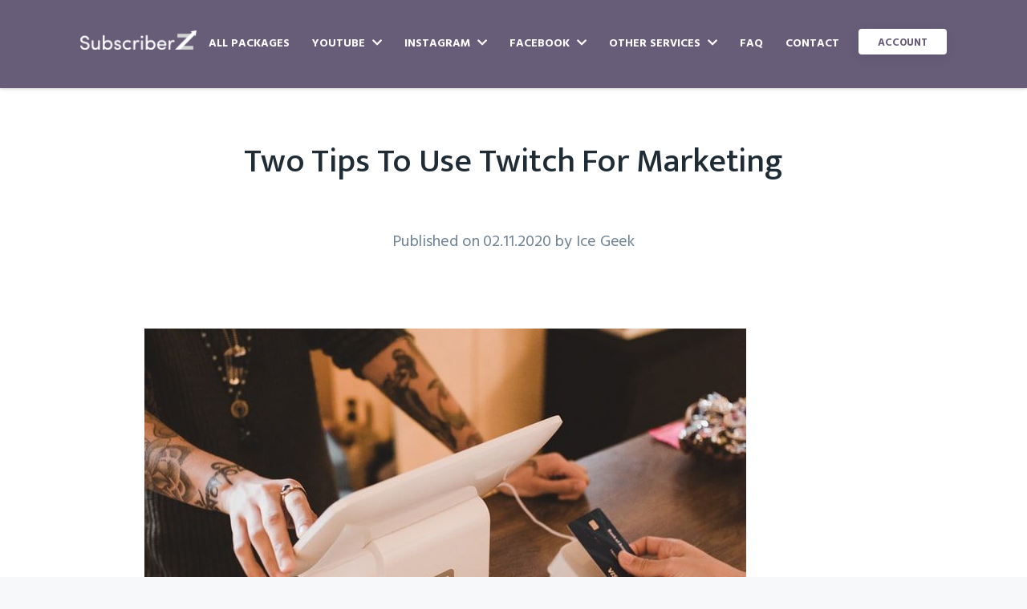

--- FILE ---
content_type: text/html; charset=UTF-8
request_url: https://www.subscriberz.com/two-tips-to-use-twitch-for-marketing
body_size: 4162
content:
<!DOCTYPE html><html lang="en"><head><title>Two Tips To Use Twitch For Marketing</title><script async src="https://www.googletagmanager.com/gtag/js?id=UA-74604446-10" type="2dcbda77966a3df7eb165cde-text/javascript"></script><script type="2dcbda77966a3df7eb165cde-text/javascript"> window.dataLayer = window.dataLayer || []; function gtag(){dataLayer.push(arguments);} gtag('js', new Date()); gtag('config', 'UA-74604446-10');</script><meta charset="utf-8"><meta http-equiv="X-UA-Compatible" content="IE=edge"><meta name="viewport" content="width=device-width,initial-scale=1.0"><meta name="description" content="Twitch is a gaming platform that is being used for marketing purposes, but to market your product, you need followers."><meta name="image" content="https://www.subscriberz.com/assets/img/favicon/favicon-96x96.png"><meta name="robots" content="index, follow"><link rel="apple-touch-icon" sizes="57x57" href="https://www.subscriberz.com/assets/img/favicon/apple-icon-57x57.png"><link rel="apple-touch-icon" sizes="60x60" href="https://www.subscriberz.com/assets/img/favicon/apple-icon-60x60.png"><link rel="apple-touch-icon" sizes="72x72" href="https://www.subscriberz.com/assets/img/favicon/apple-icon-72x72.png"><link rel="apple-touch-icon" sizes="76x76" href="https://www.subscriberz.com/assets/img/favicon/apple-icon-76x76.png"><link rel="apple-touch-icon" sizes="114x114" href="https://www.subscriberz.com/assets/img/favicon/apple-icon-114x114.png"><link rel="apple-touch-icon" sizes="120x120" href="https://www.subscriberz.com/assets/img/favicon/apple-icon-120x120.png"><link rel="apple-touch-icon" sizes="144x144" href="https://www.subscriberz.com/assets/img/favicon/apple-icon-144x144.png"><link rel="apple-touch-icon" sizes="152x152" href="https://www.subscriberz.com/assets/img/favicon/apple-icon-152x152.png"><link rel="apple-touch-icon" sizes="180x180" href="https://www.subscriberz.com/assets/img/favicon/apple-icon-180x180.png"><link rel="icon" type="image/png" sizes="192x192" href="https://www.subscriberz.com/assets/img/favicon/android-icon-192x192.png"><link rel="icon" type="image/png" sizes="32x32" href="https://www.subscriberz.com/assets/img/favicon/favicon-32x32.png"><link rel="icon" type="image/png" sizes="96x96" href="https://www.subscriberz.com/assets/img/favicon/favicon-96x96.png"><link rel="icon" type="image/png" sizes="16x16" href="https://www.subscriberz.com/assets/img/favicon/favicon-16x16.png"><link rel="manifest" href="https://www.subscriberz.com/assets/img/favicon/manifest.json"><meta name="msapplication-TileColor" content="#ffffff"><meta name="msapplication-TileImage" content="https://www.subscriberz.com/assets/img/favicon/ms-icon-144x144.png"><meta name="theme-color" content="#ffffff"><link rel="canonical" href="https://www.subscriberz.com/two-tips-to-use-twitch-for-marketing" /><link rel="preconnect" href="https://fonts.gstatic.com"><link href="https://fonts.googleapis.com/css2?family=Hind+Vadodara:wght@400;600;700&family=Mukta:wght@500&display=swap" rel="stylesheet"><link rel="preload" href="https://www.subscriberz.com/assets/fonts/icons/icons.woff2" as="font" type="font/woff2" crossorigin="anonymous"><style>[data-hipay-id='hipay-help-cvc'] { background-color: #57606f;}.payment-form .discount { background-color: #57606f;}</style><link rel="stylesheet" href="https://www.subscriberz.com/assets/css/style.min.css"><script type="application/ld+json">{ "@context":"https://schema.org", "@graph":[ { "@type":"Organization","@id":"https://www.subscriberz.com/#organization","name":"SubscriberZ","url":"https://www.subscriberz.com","sameAs":[],"logo":{ "@type":"ImageObject", "@id":"https://www.subscriberz.com/#logo", "url":"https://www.subscriberz.com/assets/img/favicon/favicon-96x96.png", "width":96, "height":96, "caption":"SubscriberZ"},"image":{ "@id":"https://www.subscriberz.com/#logo"} }, { "@type":"WebSite","@id":"https://www.subscriberz.com/#website","url":"https://www.subscriberz.com","name":"SubscriberZ","publisher":{ "@id":"https://www.subscriberz.com/#organization"},"potentialAction":{ "@type":"SearchAction", "target":"https://www.subscriberz.com/search/{search_term_string}", "query-input":"required name=search_term_string"} }, { "@type":"WebPage", "@id":"https://www.subscriberz.com/#webpage", "url":"https://www.subscriberz.com/two-tips-to-use-twitch-for-marketing", "inLanguage":"en-US", "name":"Two Tips To Use Twitch For Marketing - SubscriberZ", "isPartOf":{ "@id":"https://www.subscriberz.com/#website" }, "datePublished":"2020-11-02T13:22:25+00:00", "dateModified":"2024-10-29T13:15:40+00:00" }, { "@type":"Article", "@id":"https://www.subscriberz.com/two-tips-to-use-twitch-for-marketing/#article", "url":"https://www.subscriberz.com/two-tips-to-use-twitch-for-marketing", "author":{ "@type": "Person", "name":"Ice Geek", "url":"https://www.subscriberz.com/author/ice-geek" }, "headline":"Two Tips To Use Twitch For Marketing", "image": "https://www.subscriberz.com/assets/img/uploads/291024/wtorlr6hwbc.jpeg", "datePublished":"2020-11-02T13:22:25+00:00", "dateModified":"2024-10-29T13:15:40+00:00", "articleSection":"Blog" } ]}</script>                                                                                                                                                                                                                                                         </head><body class="is-boxed"><div class="body-wrap boxed-container"><header class=" no-full-header "><div class="container"><div class="site-header-inner"><a href="https://www.subscriberz.com"><span class="logo-main"></span></a><div></div><ul class="header-links list-reset m-0 unselectable"><li><a href="https://www.subscriberz.com/services">All Packages</a></li><li><a id="dropdown" href="https://www.subscriberz.com/youtube">YouTube <span id="menu-icon" class="icon-down"></span></a><ul id="firstLevel"><li><a href="https://www.subscriberz.com/buy-youtube-subscribers">Buy YouTube Subscribers</a></li><li><a href="https://www.subscriberz.com/buy-youtube-views">Buy YouTube Views</a></li><li><a href="https://www.subscriberz.com/buy-youtube-likes">Buy YouTube Likes</a></li></ul></li><li><a id="dropdown" href="https://www.subscriberz.com/instagram">Instagram <span id="menu-icon" class="icon-down"></span></a><ul id="firstLevel"><li><a href="https://www.subscriberz.com/buy-instagram-followers">Buy Instagram Followers</a></li><li><a href="https://www.subscriberz.com/buy-instagram-likes">Buy Instagram Likes</a></li><li><a href="https://www.subscriberz.com/buy-instagram-power-likes">Buy Instagram Power Likes</a></li><li><a href="https://www.subscriberz.com/buy-instagram-views">Buy Instagram Views</a></li><li><a href="https://www.subscriberz.com/buy-instagram-story-views">Buy Instagram Story Views</a></li><li><a href="https://www.subscriberz.com/buy-instagram-impressions">Buy Instagram Impressions</a></li></ul></li><li><a id="dropdown" href="https://www.subscriberz.com/facebook">Facebook <span id="menu-icon" class="icon-down"></span></a><ul id="firstLevel"><li><a href="https://www.subscriberz.com/buy-facebook-page-likes">Buy Facebook Page Likes</a></li><li><a href="https://www.subscriberz.com/buy-facebook-post-likes">Buy Facebook Post Likes</a></li><li><a href="https://www.subscriberz.com/buy-facebook-views">Buy Facebook Views</a></li><li><a href="https://www.subscriberz.com/buy-facebook-shares">Buy Facebook Shares</a></li></ul></li><li><a id="dropdown">Other Services <span id="menu-icon" class="icon-down"></span></a><ul id="firstLevel"><li><a id="dropdown" href="https://www.subscriberz.com/twitch">Twitch <span id="menu-icon-right" class="icon-right"></span></a><ul><li><a href="https://www.subscriberz.com/buy-twitch-followers">Buy Twitch Followers</a></li><li><a href="https://www.subscriberz.com/buy-twitch-views">Buy Twitch Channel Views</a></li></ul></li><li><a id="dropdown" href="https://www.subscriberz.com/tiktok">TikTok <span id="menu-icon-right" class="icon-right"></span></a><ul><li><a href="https://www.subscriberz.com/buy-tiktok-followers">Buy TikTok Followers</a></li><li><a href="https://www.subscriberz.com/buy-tiktok-likes">Buy TikTok Likes</a></li><li><a href="https://www.subscriberz.com/buy-tiktok-views">Buy TikTok Views</a></li></ul></li><li><a id="dropdown" href="https://www.subscriberz.com/spotify">Spotify <span id="menu-icon-right" class="icon-right"></span></a><ul><li><a href="https://www.subscriberz.com/buy-spotify-followers">Buy Spotify Followers</a></li><li><a href="https://www.subscriberz.com/buy-spotify-playlist-followers">Buy Spotify Playlist Followers</a></li><li><a href="https://www.subscriberz.com/buy-spotify-plays">Buy Spotify Plays</a></li><li><a href="https://www.subscriberz.com/buy-spotify-playlist-plays">Buy Spotify Playlist Plays</a></li></ul></li><li><a id="dropdown" href="https://www.subscriberz.com/soundcloud">SoundCloud <span id="menu-icon-right" class="icon-right"></span></a><ul><li><a href="https://www.subscriberz.com/buy-soundcloud-followers">Buy SoundCloud Followers</a></li><li><a href="https://www.subscriberz.com/buy-soundcloud-plays">Buy SoundCloud Plays</a></li><li><a href="https://www.subscriberz.com/buy-soundcloud-likes">Buy SoundCloud Likes</a></li></ul></li><li><a id="dropdown" href="https://www.subscriberz.com/twitter">Twitter <span id="menu-icon-right" class="icon-right"></span></a><ul><li><a href="https://www.subscriberz.com/buy-twitter-followers">Buy Twitter Followers</a></li><li><a href="https://www.subscriberz.com/buy-twitter-likes">Buy Twitter Likes</a></li><li><a href="https://www.subscriberz.com/buy-twitter-retweets">Buy Twitter Retweets</a></li></ul></li><li><a id="dropdown" href="https://www.subscriberz.com/igtv">IGTV <span id="menu-icon-right" class="icon-right"></span></a><ul><li><a href="https://www.subscriberz.com/buy-igtv-views">Buy IGTV Views</a></li><li><a href="https://www.subscriberz.com/buy-igtv-likes">Buy IGTV Likes</a></li></ul></li><li><a id="dropdown" href="https://www.subscriberz.com/linkedin">LinkedIn <span id="menu-icon-right" class="icon-right"></span></a><ul><li><a href="https://www.subscriberz.com/buy-linkedin-followers">Buy LinkedIn Followers</a></li></ul></li><li><a id="dropdown" href="https://www.subscriberz.com/vk">VK <span id="menu-icon-right" class="icon-right"></span></a><ul><li><a href="https://www.subscriberz.com/buy-vk-followers">Buy VK Followers</a></li><li><a href="https://www.subscriberz.com/buy-vk-group-followers">Buy VK Group Followers</a></li><li><a href="https://www.subscriberz.com/buy-vk-likes">Buy VK Likes</a></li></ul></li><li><a id="dropdown" href="https://www.subscriberz.com/website">Website <span id="menu-icon-right" class="icon-right"></span></a><ul><li><a href="https://www.subscriberz.com/buy-website-traffic">Buy Website Traffic</a></li></ul></li></ul></li><li><a href="https://www.subscriberz.com/faq">FAQ</a></li><li class="mobile"><a href="https://www.subscriberz.com/why-us">Why SubscriberZ?</a></li><li class="mobile"><a href="https://www.subscriberz.com/about">About us</a></li><li class="mobile"><a href="https://www.subscriberz.com/reviews">Reviews</a></li><li><a href="https://www.subscriberz.com/contact">Contact</a></li><li><a class="button button-sm button-shadow" href="https://www.subscriberz.com/signup">Account</a></li></ul><div id="navigator-icon"><span></span><span></span><span></span><span></span></div></div></div></header><main><section class="section section-blog-post"><div class="container"><div class="features-extended-inner section-inner"><div class="features-extended-header text-center"><div class="container-sm"><h1 class="section-title mt-0">Two Tips To Use Twitch For Marketing</h1><p class="section-paragraph information"> Published on 02.11.2020 by <a href="https://www.subscriberz.com/author/ice-geek">Ice Geek</a></p></div></div><div class="feature-extended legal"><div class="feature-extended-body content"><p><img class="image_resized" style="width:750px;" src="https://www.subscriberz.com/assets/img/uploads/291024/02012296f6270.jpeg" alt=""></p><p>If you love gaming and want to earn money from it, then one way to do so is by marketing your business or sponsorships through your channel. After all, Twitch is a platform that is used by a young and varied number of people, so it's likely that you will find the audience you can market your product.</p><p>If you are planning on marketing through your Twitch channel, keep in mind these two major factors. With these, you will be able to grow your product and gain success on the platform.</p><h3><strong>Set Your Goals</strong></h3><p>If you need to market any product or service, you have to plan it properly. Form a business strategy by keeping your product and audience in mind. For example, if you are marketing t-shirts, then appeal to the widest possible demographic. After all, everyone wears t-shirts.</p><p>Also, it's advised that your set reasonable and achievable <a href="https://www.forbes.com/sites/jenniferlotito/2024/01/10/how-to-set-smart-2024-goals/">smart goals</a>. Know that, if you don't have subscribers and viewers ranging in the thousands, then it is unlikely that you will sell much at one go, so set small and steady goals. Also, keep your goals time-bound and measurable. Know that you can <a href="https://www.subscriberz.com/twitch">buy Twitch followers </a>to boost your subscriber numbers and attract a new audience.&nbsp;</p><h3><strong>Entertainment First</strong></h3><p>It is widely known that people go on Twitch to be entertained. If your audience finds that you advertise a product more than playing a game convincingly, they will go elsewhere. The result of this will be dropping views and followers, so focus on entertaining your followers, and always appreciate your subscribers.</p><p>If you use mid-rolls, banners, and such to run ads, make sure that those ads are entertaining. Know that if your audience learns something interesting from your ads, they will stick around. If possible, try to make your ads and products personalized. With this, you can target your customer base better.&nbsp;</p><p>Overall, if you want to market your product on Twitch, you will have to find your audience and set achievable goals. But it would be best if you don't lose sight of the fact that you are on Twitch to entertain and not advertise. The trick is to keep on entertaining your audience while also selling your product. Once you can achieve this, you will be able to market successfully.</p></div></div></div></div></section></main><footer class="site-footer"><div class="container"><div class="site-footer-inner"><div class="site-footer-top"><div class="site-footer-unit"><div class="site-footer-unit-inner"><div class="footer-top-links"><div class="footer-title mb-16">About</div><ul class="list-reset"><li><a href="https://www.subscriberz.com/order">Order Tracking</a></li><li><a href="https://www.subscriberz.com/about">Our Story</a></li><li><a href="https://www.subscriberz.com/reviews">Reviews</a></li><li><a href="https://www.subscriberz.com/career">Career</a></li><li><a href="https://www.subscriberz.com/why-us">Why Us?</a></li><li><a href="https://www.subscriberz.com/blog">Blog</a></li></ul></div></div></div><div class="site-footer-unit"><div class="site-footer-unit-inner"><div class="footer-top-links"><div class="footer-title mb-16"><a href="https://www.subscriberz.com/youtube">YouTube</a></div><ul class="list-reset"><li><a href="https://www.subscriberz.com/buy-youtube-subscribers">Buy YouTube Subscribers</a></li><li><a href="https://www.subscriberz.com/buy-youtube-views">Buy YouTube Views</a></li><li><a href="https://www.subscriberz.com/buy-youtube-likes">Buy YouTube Likes</a></li></ul></div></div></div><div class="site-footer-unit"><div class="site-footer-unit-inner"><div class="footer-top-links"><div class="footer-title mb-16"><a href="https://www.subscriberz.com/instagram">Instagram</a></div><ul class="list-reset"><li><a href="https://www.subscriberz.com/buy-instagram-followers">Buy Instagram Followers</a></li><li><a href="https://www.subscriberz.com/buy-instagram-likes">Buy Instagram Likes</a></li><li><a href="https://www.subscriberz.com/buy-instagram-power-likes">Buy Instagram Power Likes</a></li><li><a href="https://www.subscriberz.com/buy-instagram-views">Buy Instagram Views</a></li><li><a href="https://www.subscriberz.com/buy-instagram-story-views">Buy Instagram Story Views</a></li><li><a href="https://www.subscriberz.com/buy-instagram-impressions">Buy Instagram Impressions</a></li></ul></div></div></div><div class="site-footer-unit"><div class="site-footer-unit-inner"><div class="footer-top-links"><div class="footer-title mb-16"><a href="https://www.subscriberz.com/facebook">Facebook</a></div><ul class="list-reset"><li><a href="https://www.subscriberz.com/buy-facebook-page-likes">Buy Facebook Page Likes</a></li><li><a href="https://www.subscriberz.com/buy-facebook-post-likes">Buy Facebook Post Likes</a></li><li><a href="https://www.subscriberz.com/buy-facebook-views">Buy Facebook Views</a></li><li><a href="https://www.subscriberz.com/buy-facebook-shares">Buy Facebook Shares</a></li></ul></div></div></div></div><div class="site-footer-bottom"><ul class="footer-bottom-links list-reset"><li><a href="https://www.subscriberz.com/faq">FAQ</a></li><li><a href="https://www.subscriberz.com/contact">Contact</a></li><li><a href="https://www.subscriberz.com/refunds">Refund Policy</a></li><li><a href="https://www.subscriberz.com/privacy">Privacy Policy</a></li><li><a href="https://www.subscriberz.com/terms">Terms of Service</a></li></ul><div class="footer-copyright">&copy; 2026 SubscriberZ. All Rights Reserved.<br>We are not affiliated with or endorsed by SoundCloud or any other Social Media Company.</div></div></div></div></footer></div><script type="2dcbda77966a3df7eb165cde-text/javascript">var language = { 'sitename':'SubscriberZ',};var slider = false;</script><script src="https://www.subscriberz.com/assets/js/jquery-3.5.1.min.js" type="2dcbda77966a3df7eb165cde-text/javascript"></script><script src="https://www.subscriberz.com/assets/js/main.min.js" type="2dcbda77966a3df7eb165cde-text/javascript"></script><script type="2dcbda77966a3df7eb165cde-text/javascript">function loadScript(src) { return new Promise(function (resolve, reject) { if ($("script[src='" + src + "']").length === 0) { var script = document.createElement('script'); script.onload = function () { resolve(); }; script.onerror = function () { reject(); }; script.src = src; document.body.appendChild(script); } else { resolve(); } });}$(document).ready(async function() { /* Slider */ /* Load Product Slider if exists */ if (typeof loadSliderProducts == 'function') { loadSliderProducts(); } /* Load Platform Category Slider if exists */ if (typeof loadSliderPlatformCategories == 'function') { loadSliderPlatformCategories(); } /* Load Platform Product Slider if exists */ if (typeof loadSliderPlatformProducts == 'function') { loadSliderPlatformProducts(); } /* Load review tooltips Slider if exists */ if (typeof reviewsTooltip == 'function') { reviewsTooltip(); }});/* Lazy Loading */document.addEventListener("DOMContentLoaded", function() { var lazyImages = [].slice.call(document.querySelectorAll("img.lazy")); if ("IntersectionObserver" in window) { let lazyImageObserver = new IntersectionObserver(function(entries, observer) { entries.forEach(function(entry) { if (entry.isIntersecting) { let lazyImage = entry.target; lazyImage.src = lazyImage.dataset.src; lazyImage.srcset = lazyImage.dataset.srcset; lazyImage.classList.remove("lazy"); lazyImageObserver.unobserve(lazyImage); } }); }); lazyImages.forEach(function(lazyImage) { lazyImageObserver.observe(lazyImage); }); }});</script><script src="/cdn-cgi/scripts/7d0fa10a/cloudflare-static/rocket-loader.min.js" data-cf-settings="2dcbda77966a3df7eb165cde-|49" defer></script></body></html>

--- FILE ---
content_type: text/css
request_url: https://www.subscriberz.com/assets/css/style.min.css
body_size: 15609
content:
@font-face{font-family:'sz-icons';src:url(/assets/fonts/icons/icons.eot?2rs0vt);src:url(/assets/fonts/icons/icons.woff2) format("woff2"),url(/assets/fonts/icons/icons.woff) format("woff"),url(/assets/fonts/icons/icons.eot?2rs0vt#iefix) format("embedded-opentype");font-weight:400;font-style:normal;font-display:block}[class^="icon-"],[class*=" icon-"]{font-family:'sz-icons'!important;speak:never;font-style:normal;font-weight:400;font-variant:normal;text-transform:none;line-height:1;-webkit-font-smoothing:antialiased;-moz-osx-font-smoothing:grayscale}.icon-pencil-alt-solid:before{content:"\e912"}.icon-rocket-launch-solid:before{content:"\e920"}.icon-check-solid:before{content:"\e921"}.icon-user-lock-regular:before{content:"\e911"}.icon-user-check-regular:before{content:"\e913"}.icon-headset-regular:before{content:"\e91e"}.icon-rocket-regular:before{content:"\e91f"}.icon-linkedin-brands:before{content:"\e91d"}.icon-vk-brands:before{content:"\e915"}.icon-tv-music-regular:before{content:"\e916"}.icon-users-crown-solid:before{content:"\e917"}.icon-twitter-brands:before{content:"\e918"}.icon-tiktok-brands:before{content:"\e919"}.icon-twitch-brands:before{content:"\e91a"}.icon-facebook-brands:before{content:"\e91b"}.icon-instagram-brands-1:before{content:"\e91c"}.icon-caret-down-solid:before{content:"\e914"}.icon-info-circle-solid:before{content:"\e910"}.icon-info-circle-regular:before{content:"\e90f"}.icon-chevron-right-solid:before{content:"\e90e"}.icon-shopping-bag-solid:before{content:"\e900"}.icon-pencil-regular:before{content:"\e901"}.icon-badge-check-solid:before{content:"\e902"}.icon-star-solid:before{content:"\e903"}.icon-star-regular:before{content:"\e904"}.icon-chevron-circle-right-solid:before{content:"\e905"}.icon-chevron-circle-left-solid:before{content:"\e906"}.icon-chevron-down-solid-1:before{content:"\e907"}.icon-chevron-up-solid:before{content:"\e908"}.icon-apple-brands:before{content:"\e909"}.icon-spotify-brands:before{content:"\e90a"}.icon-soundcloud-brands:before{content:"\e90b"}.icon-youtube-brands:before{content:"\e90c"}.icon-instagram-brands:before{content:"\e90d"}html{line-height:1.15;-ms-text-size-adjust:100%;-webkit-text-size-adjust:100%}html.noscroll{position:fixed;overflow:hidden;width:100%;height:100%}@keyframes fadein{from{opacity:0}to{opacity:1}}@-moz-keyframes fadein{from{opacity:0}to{opacity:1}}@-webkit-keyframes fadein{from{opacity:0}to{opacity:1}}@-ms-keyframes fadein{from{opacity:0}to{opacity:1}}@-o-keyframes fadein{from{opacity:0}to{opacity:1}}article,aside,footer,header,nav,section{display:block}h1{font-size:2em;margin:.67em 0}figcaption,figure,main{display:block}figure{margin:1em 40px}hr{box-sizing:content-box;height:0;overflow:visible}pre{font-family:monospace,monospace;font-size:1em}a{background-color:transparent;-webkit-text-decoration-skip:objects}abbr[title]{border-bottom:none;text-decoration:underline;-webkit-text-decoration:underline dotted;text-decoration:underline dotted}b,strong{font-weight:inherit;font-weight:bolder}code,kbd,samp{font-family:monospace,monospace;font-size:1em}dfn{font-style:italic}mark{background-color:#ff0;color:#000}small{font-size:80%}sub,sup{font-size:75%;line-height:0;position:relative;vertical-align:baseline}sub{bottom:-.25em}sup{top:-.5em}audio,video{display:inline-block}audio:not([controls]){display:none;height:0}img{border-style:none}svg:not(:root){overflow:hidden}button,input,optgroup,select,textarea{font-family:sans-serif;font-size:100%;line-height:1.15;margin:0}textarea{max-height:1000px}button,input{overflow:visible}button,select{text-transform:none}button,html [type="button"],[type="reset"],[type="submit"]{-webkit-appearance:button}button::-moz-focus-inner,[type="button"]::-moz-focus-inner,[type="reset"]::-moz-focus-inner,[type="submit"]::-moz-focus-inner{border-style:none;padding:0}button:-moz-focusring,[type="button"]:-moz-focusring,[type="reset"]:-moz-focusring,[type="submit"]:-moz-focusring{outline:1px dotted ButtonText}fieldset{padding:.35em .75em .625em}legend{box-sizing:border-box;color:inherit;display:table;max-width:100%;padding:0;white-space:normal}progress{display:inline-block;vertical-align:baseline}textarea{overflow:auto}[type="checkbox"],[type="radio"]{box-sizing:border-box;padding:0}[type="number"]::-webkit-inner-spin-button,[type="number"]::-webkit-outer-spin-button{height:auto}[type="search"]{-webkit-appearance:textfield;outline-offset:-2px}[type="search"]::-webkit-search-cancel-button,[type="search"]::-webkit-search-decoration{-webkit-appearance:none}::-webkit-file-upload-button{-webkit-appearance:button;font:inherit}details,menu{display:block}summary{display:list-item}canvas{display:inline-block}template{display:none}[hidden]{display:none}html{box-sizing:border-box}*,:before,:after{box-sizing:inherit}body{background:#fff;-moz-osx-font-smoothing:grayscale;-webkit-font-smoothing:antialiased}hr{border:0;display:block;height:1px;background:#E3E7EB;background:linear-gradient(to right,rgba(227,231,235,0.1) 0,rgba(227,231,235,0.6) 50%,rgba(227,231,235,0.1) 100%);margin-top:24px;margin-bottom:24px}form hr{margin-bottom:10px}ul,ol{margin-top:0;margin-bottom:24px;padding-left:24px}ul{list-style:disc}ol{list-style:decimal}li>ul,li>ol{margin-bottom:0}dl{margin-top:0;margin-bottom:24px}dt{font-weight:700}dd{margin-left:24px;margin-bottom:24px}img{height:auto;max-width:100%;vertical-align:middle}figure{margin:24px 0}figcaption{font-size:16px;line-height:24px;padding:8px 0}img,svg{display:block}table{border-collapse:collapse;margin-bottom:24px;width:100%}tr{border-bottom:1px solid #E3E7EB}th{text-align:left}th,td{padding:10px 16px}th:first-child,td:first-child{padding-left:0}th:last-child,td:last-child{padding-right:0}html{font-size:18px;line-height:27px}@media (min-width: 641px){html{font-size:20px;line-height:30px;letter-spacing:-.1px}}body{color:#6F8394;font-size:1rem}body,button,input,select,textarea{font-family:"Hind Vadodara",sans-serif}a{color:inherit;text-decoration:none}a:hover,a:active{outline:0;text-decoration:underline}h1,h2,h3,h4,h5,h6,.h1,.h2,.h3,.h4,.h5,.h6{clear:both;color:#1F2B35;font-family:"Mukta",serif;font-weight:500}h1,.h1{font-size:36px;line-height:46px;letter-spacing:-.2px}@media (min-width: 641px){h1,.h1{font-size:42px;line-height:52px;letter-spacing:-.1px}}h2,.h2{font-size:30px;line-height:40px;letter-spacing:-.1px}@media (min-width: 641px){h2,.h2{font-size:36px;line-height:46px;letter-spacing:-.2px}}h3,.h3,blockquote{font-size:20px;line-height:30px;letter-spacing:-.1px}@media (min-width: 641px){h3,.h3,blockquote{font-size:30px;line-height:40px;letter-spacing:-.1px}}h4,h5,h6,.h4,.h5,.h6{font-size:18px;line-height:27px;letter-spacing:-.1px}@media (min-width: 641px){h4,h5,h6,.h4,.h5,.h6{font-size:20px;line-height:30px;letter-spacing:-.1px}}@media (max-width: 640px){.signup-inner,.login-inner,.order-review-inner{margin-top:-55px!important}.h1-mobile{font-size:36px;line-height:46px;letter-spacing:-.2px}.h2-mobile{font-size:30px;line-height:40px;letter-spacing:-.1px}.h3-mobile{font-size:20px;line-height:30px;letter-spacing:-.1px}.h4-mobile,.h5-mobile,.h6-mobile{font-size:18px;line-height:27px;letter-spacing:-.1px}}.text-light{color:rgba(255,255,255,0.8)}.text-light a{color:rgba(255,255,255,0.8)}.text-light h1,.text-light h2,.text-light h3,.text-light h4,.text-light h5,.text-light h6,.text-light .h1,.text-light .h2,.text-light .h3,.text-light .h4,.text-light .h5,.text-light .h6{color:#fff!important}.text-sm{font-size:18px;line-height:27px;letter-spacing:-.1px}.text-xs{font-size:16px;line-height:24px;letter-spacing:-.1px}h1,h2,.h1,.h2{margin-top:48px;margin-bottom:16px}h3,.h3{margin-top:36px;margin-bottom:12px}h4,h5,h6,.h4,.h5,.h6{margin-top:24px;margin-bottom:4px}p{margin-top:0;margin-bottom:24px}dfn,cite,em,i{font-style:italic}blockquote{color:#92A2B1;font-style:italic;margin-top:24px;margin-bottom:24px;margin-left:24px}blockquote::before{content:"\201C"}blockquote::after{content:"\201D"}blockquote p{display:inline}address{color:#5B6F82;border-width:1px 0;border-style:solid;border-color:#E3E7EB;padding:24px 0;margin:0 0 24px}pre,pre h1,pre h2,pre h3,pre h4,pre h5,pre h6,pre .h1,pre .h2,pre .h3,pre .h4,pre .h5,pre .h6{font-family:"Courier 10 Pitch",Courier,monospace}pre,code,kbd,tt,var{background:#F6F8FA}pre{font-size:16px;line-height:24px;margin-bottom:1.6em;max-width:100%;overflow:auto;padding:24px;margin-top:24px;margin-bottom:24px}code,kbd,tt,var{font-family:Monaco,Consolas,"Andale Mono","DejaVu Sans Mono",monospace;font-size:16px;padding:2px 4px}abbr,acronym{cursor:help}mark,ins{text-decoration:none}small{font-size:18px;line-height:27px;letter-spacing:-.1px}b,strong{font-weight:700}button,input,select,textarea,label{font-size:18px;line-height:27px;outline:none}.center{text-align:center;margin:0 auto!important}.unselectable{-webkit-user-select:none;-moz-user-select:-moz-none;-ms-user-select:none;user-select:none}a.no-underline{text-decoration:none}.container,.container-sm,.container-xs{width:100%;margin:0 auto;padding-left:16px;padding-right:16px}@media (min-width: 481px){.container,.container-sm,.container-xs{padding-left:24px;padding-right:24px}}.container{max-width:1128px}.container-sm{max-width:848px}.container-xs{max-width:700px}.container .container-sm{max-width:800px;padding-left:0;padding-right:0}.screen-reader-text{clip:rect(1px,1px,1px,1px);position:absolute!important;height:1px;width:1px;overflow:hidden;word-wrap:normal!important}.screen-reader-text:focus{border-radius:2px;box-shadow:0 0 2px 2px rgba(0,0,0,0.6);clip:auto!important;display:block;font-size:13px;letter-spacing:0;font-weight:700;line-height:16px;text-transform:uppercase;text-decoration:none;background-color:#fff;color:rgba(100,102,117,1)!important;border:none;height:auto;left:8px;padding:16px 32px;top:8px;width:auto;z-index:100000}.list-reset{list-style:none;padding:0}.text-left{text-align:left}.text-center{text-align:center!important}.text-right{text-align:right}.has-top-divider,.has-mobile-top-divider{position:relative}.has-top-divider::before{content:'';position:absolute;top:0;left:0;width:100%;display:block;height:1px;background:#E3E7EB;background:linear-gradient(to right,rgba(227,231,235,0.1) 0,rgba(227,231,235,0.6) 50%,rgba(227,231,235,0.1) 100%)}.has-bottom-divider{position:relative}.has-bottom-divider::after{content:'';position:absolute;bottom:0;left:0;width:100%;display:block;height:1px;background:#E3E7EB;background:linear-gradient(to right,rgba(227,231,235,0.1) 0,rgba(227,231,235,0.6) 50%,rgba(227,231,235,0.1) 100%)}@media (max-width: 640px){.has-mobile-top-divider::before{content:'';position:absolute;top:0;left:0;width:100%;display:block;height:1px;background:#E3E7EB;background:linear-gradient(to right,rgba(227,231,235,0.1) 0,rgba(227,231,235,0.6) 50%,rgba(227,231,235,0.1) 100%)}}.m-0{margin:0}.mt-0{margin-top:0}.mr-0{margin-right:0}.mb-0{margin-bottom:0}.ml-0{margin-left:0}.m-8{margin:8px}.mt-8{margin-top:8px}.mr-8{margin-right:8px}.mb-8{margin-bottom:8px}.ml-8{margin-left:8px}.m-16{margin:16px}.mt-16{margin-top:16px}.mr-16{margin-right:16px}.mb-16{margin-bottom:16px}.ml-16{margin-left:16px}.m-24{margin:24px}.mt-24{margin-top:24px}.mr-24{margin-right:24px}.mb-24{margin-bottom:24px}.ml-24{margin-left:24px}.m-32{margin:32px}.mt-32{margin-top:32px}.mr-32{margin-right:32px}.mb-32{margin-bottom:32px}.ml-32{margin-left:32px}.m-40{margin:40px}.mt-40{margin-top:40px}.mr-40{margin-right:40px}.mb-40{margin-bottom:40px}.ml-40{margin-left:40px}.m-48{margin:48px}.mt-48{margin-top:48px}.mr-48{margin-right:48px}.mb-48{margin-bottom:48px}.ml-48{margin-left:48px}.m-56{margin:56px}.mt-56{margin-top:56px}.mr-56{margin-right:56px}.mb-56{margin-bottom:56px}.ml-56{margin-left:56px}.m-64{margin:64px}.mt-64{margin-top:64px}.mr-64{margin-right:64px}.mb-64{margin-bottom:64px}.ml-64{margin-left:64px}.p-0{padding:0}.pt-0{padding-top:0}.pr-0{padding-right:0}.pb-0{padding-bottom:0}.pl-0{padding-left:0}.p-8{padding:8px}.pt-8{padding-top:8px}.pr-8{padding-right:8px}.pb-8{padding-bottom:8px}.pl-8{padding-left:8px}.p-16{padding:16px}.pt-16{padding-top:16px}.pr-16{padding-right:16px}.pb-16{padding-bottom:16px}.pl-16{padding-left:16px}.p-24{padding:24px}.pt-24{padding-top:24px}.pr-24{padding-right:24px}.pb-24{padding-bottom:24px}.pl-24{padding-left:24px}.p-32{padding:32px}.pt-32{padding-top:32px}.pr-32{padding-right:32px}.pb-32{padding-bottom:32px}.pl-32{padding-left:32px}.p-40{padding:40px}.pt-40{padding-top:40px}.pr-40{padding-right:40px}.pb-40{padding-bottom:40px}.pl-40{padding-left:40px}.p-48{padding:48px}.pt-48{padding-top:48px}.pr-48{padding-right:48px}.pb-48{padding-bottom:48px}.pl-48{padding-left:48px}.p-56{padding:56px}.pt-56{padding-top:56px}.pr-56{padding-right:56px}.pb-56{padding-bottom:56px}.pl-56{padding-left:56px}.p-64{padding:64px}.pt-64{padding-top:64px}.pr-64{padding-right:64px}.pb-64{padding-bottom:64px}.pl-64{padding-left:64px}.sr .has-animations .is-revealing{visibility:hidden}.input,.textarea,.select{background-color:#fff;border-width:1px;border-style:solid;border-color:#E3E7EB;color:#5B6F82;max-width:100%;width:100%;border-radius:4px!important}.input::-webkit-input-placeholder,.textarea::-webkit-input-placeholder,.select::-webkit-input-placeholder{color:#92A2B1}.input:-ms-input-placeholder,.textarea:-ms-input-placeholder,.select:-ms-input-placeholder{color:#92A2B1}.input::-ms-input-placeholder,.textarea::-ms-input-placeholder,.select::-ms-input-placeholder{color:#92A2B1}.input::placeholder,.textarea::placeholder,.select::placeholder{color:#92A2B1}.input::-ms-input-placeholder,.textarea::-ms-input-placeholder,.select::-ms-input-placeholder{color:#92A2B1}.input:-ms-input-placeholder,.textarea:-ms-input-placeholder,.select:-ms-input-placeholder{color:#92A2B1}.input:hover,.textarea:hover,.select:hover{border-color:#d4dae0}.input:active,.input:focus,.textarea:active,.textarea:focus,.select:active,.select:focus{outline:none}.input[disabled],.textarea[disabled],.select[disabled]{cursor:not-allowed}.input[readonly],.textarea[readonly],.select[readonly]{cursor:not-allowed}.input,.textarea{-moz-appearance:none;-webkit-appearance:none;font-size:16px;letter-spacing:-.1px;line-height:20px;border-radius:2px;padding:13px 16px;height:48px;box-shadow:none}.select{font-size:16px;letter-spacing:-.1px;border-radius:2px;padding:0 16px;height:48px;box-shadow:none}.input .inline-input{display:inline;width:auto}.textarea{display:block;min-width:100%;resize:vertical;min-height:150px;max-height:400px}.textarea .inline-textarea{display:inline;width:auto}.field-grouped>.control:not(:last-child){margin-bottom:8px}@media (min-width: 641px){.field-grouped{display:flex}.field-grouped>.control{flex-shrink:0}.field-grouped>.control.control-expanded{flex-grow:1;flex-shrink:1}.field-grouped>.control:not(:last-child){margin-bottom:0;margin-right:8px}}.button{display:inline-flex;font-size:13px;letter-spacing:0;font-weight:700;line-height:16px;text-transform:uppercase;text-decoration:none!important;background-color:#fff;border:none;border-radius:4px;cursor:pointer;justify-content:center;padding:16px 32px;height:48px;text-align:center;white-space:nowrap}@-webkit-keyframes button-loading{0%{-webkit-transform:rotate(0);transform:rotate(0)}100%{-webkit-transform:rotate(360deg);transform:rotate(360deg)}}@keyframes button-loading{0%{-webkit-transform:rotate(0);transform:rotate(0)}100%{-webkit-transform:rotate(360deg);transform:rotate(360deg)}}.button.is-loading{position:relative;color:transparent!important;pointer-events:none}.button.is-loading::after{content:'';display:block;position:absolute;width:22px;height:22px;margin-left:-11px;margin-top:-11px;top:50%;left:50%;border:2px solid #101641;border-radius:50%;border-right-color:transparent!important;border-top-color:transparent!important;z-index:1;-webkit-animation:button-loading .6s infinite linear;animation:button-loading .6s infinite linear}.button[disabled].is-loading::after{border-color:#A1A7CF}.button-dark.is-loading::after{border-color:#fff}.button-primary.is-loading::after{border-color:#fff}.button-secondary.is-loading::after{border-color:#fff}.button.button-pagination{margin:50px auto 0}@media (max-width: 640px){.button.button-pagination{margin-top:40px!important}}.button-pagination-reviews{margin-top:30px}.button-big{width:100%}.button:active{outline:0}.button::before{border-radius:2px}.button-shadow{position:relative}.button-shadow::before{content:'';position:absolute;top:0;right:0;bottom:0;left:0;box-shadow:0 8px 24px rgba(32,43,54,0.12);mix-blend-mode:multiply;transition:box-shadow .15s}.button-shadow:hover::before{box-shadow:0 8px 24px rgba(32,43,54,0.25);transition:box-shadow .15s}.button-sm{padding:8px 24px;height:32px}.button-sm.button-shadow::before{box-shadow:0 4px 16px rgba(32,43,54,0.12)}.button-sm.button-shadow:hover::before{box-shadow:0 4px 16px rgba(32,43,54,0.25)}.button-primary,.button-secondary{color:#fff!important}.button-primary:hover{opacity:.8}.button-primary:focus,.button-primary:active{opacity:.7}.button-secondary:hover{opacity:.8}.button-secondary:focus,.button-secondary:active{opacity:.6}.button-dark{background-color:rgba(0,0,0,0.05);outline:none;color:#7f8c8d!important}.button-dark:hover{opacity:.9}.button-dark:active{opacity:.8}.button-checkout-review{margin-top:30px}.button-block{display:flex}.accordion{font-size:16px;line-height:24px;list-style:none;padding:0}.accordion li::before,.accordion li::after{content:'';display:block;width:100%;height:1px;background:#E7EBF6}.accordion li+li::before{content:normal}.accordion p{margin-top:0}.accordion-title{display:flex;justify-content:space-between;align-items:center;padding:18px 0;cursor:pointer;color:#1D2B4C;font-weight:600}.accordion-title span{width:calc(100% - 32px)}.accordion-body{max-height:0;opacity:0;overflow:hidden;transition:max-height .15s ease-in-out,opacity .15s}.is-open .accordion-body{opacity:1}.accordion-body p:last-child{margin-bottom:24px}.accordion-icon{position:relative;width:16px;height:16px}.accordion-icon::before,.accordion-icon::after{content:'';position:absolute;transition:-webkit-transform .25s ease-out;transition:transform .25s ease-out;transition:transform .25s ease-out,-webkit-transform .25s ease-out}.accordion-icon::before{top:0;left:50%;width:2px;height:100%;margin-left:-1px}.accordion-icon::after{top:50%;left:0;width:100%;height:2px;margin-top:-1px}.is-open .accordion-icon{cursor:pointer}.is-open .accordion-icon::before{-webkit-transform:rotate(90deg);transform:rotate(90deg)}.is-open .accordion-icon::after{-webkit-transform:rotate(180deg);transform:rotate(180deg)}@media (min-width: 641px){.accordion{font-size:18px;line-height:27px;letter-spacing:-.1px}}.site-header-big{position:relative;padding:24px 0}.site-header-big::before{content:'';position:absolute;top:0;left:0;width:100%;height:500px;-webkit-transform-origin:0;transform-origin:0;-webkit-transform:skewY(-12deg);transform:skewY(-12deg)}.site-header-big-md{position:relative;padding:24px 0}.site-header-big-md::before{content:'';position:absolute;top:0;left:0;width:100%;height:455px;-webkit-transform-origin:0;transform-origin:0;-webkit-transform:skewY(-12deg);transform:skewY(-12deg)}.site-header-big-auto{position:relative;padding:24px 0 150px}.site-header-auto{position:relative;padding:24px 0 60px}.site-header-auto .hero-inner{margin-top:80px!important}.site-header-auto .hero-inner,.site-header-big-auto .hero-inner{text-align:center}.site-header-auto h1,.site-header-big-auto h1{color:#fff}.site-header-auto p,.site-header-big-auto p{color:rgba(255,255,255,0.6)!important}.no-full-header{position:fixed;width:100%;max-width:1440px;margin:0 auto;padding:24px 0;z-index:999}.no-full-header::before{content:'';position:absolute;top:0;left:0;right:0;width:100%;height:110px;background-size:cover;background-repeat:no-repeat;box-shadow:0 0 5px rgba(0,0,0,0.25)}.site-header-inner{position:relative;display:flex;justify-content:space-between;align-items:center;padding-top:12px}.header-links{display:inline-flex}.header-links li.mobile{display:none}.header-links .button{margin-left:10px}.header-brand-responsive{display:none}#navigator-icon{float:right;display:none;width:40px;height:30px;-webkit-transform:rotate(0);-moz-transform:rotate(0);-o-transform:rotate(0);transform:rotate(0);-webkit-transition:.5s ease-in-out;-moz-transition:.5s ease-in-out;-o-transition:.5s ease-in-out;transition:.5s ease-in-out;cursor:pointer;z-index:9999;margin-top:-2px}#navigator-icon span{display:block;position:absolute;height:6px;width:100%;border-radius:20px;opacity:1;left:0;-webkit-transform:rotate(0);-moz-transform:rotate(0);-o-transform:rotate(0);transform:rotate(0);-webkit-transition:.25s ease-in-out;-moz-transition:.25s ease-in-out;-o-transition:.25s ease-in-out;transition:.25s ease-in-out}#navigator-icon span:nth-child(1){top:0}#navigator-icon span:nth-child(2),#navigator-icon span:nth-child(3){top:14px}#navigator-icon span:nth-child(4){top:28px}#navigator-icon.open span:nth-child(1),#navigator-icon.open span:nth-child(4){top:18px;width:0;left:50%}#navigator-icon.open span:nth-child(2){-webkit-transform:rotate(45deg);-moz-transform:rotate(45deg);-o-transform:rotate(45deg);transform:rotate(45deg)}#navigator-icon.open span:nth-child(3){-webkit-transform:rotate(-45deg);-moz-transform:rotate(-45deg);-o-transform:rotate(-45deg);transform:rotate(-45deg)}header li{display:inline-flex}header a{cursor:pointer}header ul li{position:relative;float:left;margin:0;padding:0}header ul li span#menu-icon{position:relative;margin-left:5px;top:1px}header ul li span#menu-icon:before{display:inline-block;font-style:normal;font-variant:normal;text-rendering:auto;-webkit-font-smoothing:antialiased}header ul li span#menu-icon.icon-down:before{font-family:"sz-icons";content:"\e907"}header ul li span#menu-icon.icon-up:before{font-family:"sz-icons";content:"\e908"}header ul li span#menu-icon-right:before{display:inline-block;font-style:normal;font-variant:normal;text-rendering:auto;-webkit-font-smoothing:antialiased;margin-top:3px}header ul li span#menu-icon-right.icon-up:before{font-family:"sz-icons";content:"\e908"}@media (min-width: 1100px){header ul li span#menu-icon-right{position:absolute;right:16px;top:9px}header ul li span#menu-icon-right.icon-right:before{font-family:"sz-icons";content:"\e90e";font-size:12px}}@media (max-width: 1099px){header ul li span#menu-icon-right{margin-left:5px}header ul li span#menu-icon-right.icon-right:before{font-family:"sz-icons";content:"\e907"}}header ul ul{display:none;position:absolute;top:100%;left:0;background:#fff;padding:10px 0;border-radius:4px;max-width:300px;z-index:10;margin-left:16px;box-shadow:3px 3px 15px rgba(0,0,0,0.2)}header ul ul ul{display:none;position:absolute;top:calc(0% - 10px);left:calc(100% - 16px);background:#fff;padding:10px 0;border-top-right-radius:3px;border-bottom-right-radius:3px;border-top-left-radius:0;border-bottom-left-radius:0;max-width:300px;z-index:99999;box-shadow:5px 3px 5px rgba(0,0,0,0.15)}header ul ul ul li{display:block;float:none;max-width:300px;text-overflow:ellipsis;white-space:nowrap;height:36px;width:100%}header ul ul li{float:none;max-width:300px;text-overflow:ellipsis;white-space:nowrap;padding:0;margin:0;width:100%}header ul ul li:hover{background-color:rgba(0,0,0,0.06)}header ul ul li a{line-height:20px!important;font-weight:600!important}header ul ul ul li a{line-height:20px!important;font-weight:600!important}header ul ul li a{color:grey!important}header ul ul ul li a{color:grey!important}header ul li:hover > ul{display:block}header ul ul li:hover > ul{display:block}header ul li:hover > a:not(.button){color:#fff}header ul ul:hover{display:block!important}header ul ul ul:hover{display:block!important}.header-links a:not(.button){font-size:14px;line-height:18px;letter-spacing:0;font-weight:700;color:rgba(255,255,255,1);text-transform:uppercase;text-decoration:none;padding:8px 14px}.header-links a:not(.button):hover,.header-links a:not(.button):active{color:#fff}@media (max-width: 1099px){.header-brand-color{display:block}.header-brand{display:none}}@media (min-width: 1100px){.header-brand-color{display:none}.header-brand{display:block}}.header-brand embed{margin-top:19px;pointer-events:none}.header-brand-color embed{margin-top:11px;pointer-events:none}@media (min-width: 641px){.site-header-big::before{height:640px}.site-header-big-md::before{height:640px}}.hero{position:relative;overflow:hidden;top:0;margin-top:0}.hero-inner{margin-top:0!important;top:0!important;padding:0 15px}.hero-paragraph{margin-bottom:32px}.hero-container-auto{position:relative;top:0;overflow:hidden;margin-top:0}.hero-inner-auto{margin:0;top:0;text-align:center;padding:100px 0 35px}.site-header-big-auto .hero-inner-auto{padding:90px 0 70px}.hero-overlay .hero-inner-auto{padding:70px 0 80px}.big-auto .her-inner-auto{padding:100px 0 35px!important}.hero-inner-auto h1{margin-top:0;top:0}.hero-inner-auto p{margin-bottom:0}.section-networks .section-inner{padding-top:30px;padding-bottom:30px}.section-networks ul{display:flex;flex-wrap:wrap;margin-bottom:0}.section-networks li{display:flex;justify-content:center;width:100%;padding:10px 0}.section-networks li span{font-size:40px}@media (min-width: 641px){.section-networks .section-inner{padding-top:26px;padding-bottom:26px}.section-networks ul{justify-content:space-around}.section-networks li{width:auto}}.section-title a{text-decoration:none}.features-wrap{display:flex;flex-wrap:wrap;justify-content:center;margin-right:-12px;margin-left:-12px}.features-wrap:first-child{margin-top:-12px}.features-wrap:last-child{margin-bottom:-12px}.feature{padding:12px;width:276px;max-width:276px;flex-grow:1;border-radius:44px}.feature h3.feature-title{font-size:20px;margin-top:18px;margin-bottom:0}.feature-inner{position:relative;height:100%;background:#fff;padding:40px 24px 20px;border-radius:10px}.feature-inner::before{content:'';position:absolute;top:0;right:0;bottom:0;left:0;box-shadow:0 16px 48px #E3E7EB;mix-blend-mode:multiply;border-radius:10px}.feature-icon{display:flex;justify-content:center;height:40px;width:40px;margin:0 auto}.feature-icon i{font-size:28px;padding:5px}@media (min-width: 641px){.features .section-inner{padding-top:56px;padding-bottom:64px}}.feature-extended{padding-top:48px}.legal h4{font-size:19px}.legal p{font-size:15px}.legal ul{margin-left:30px;list-style-type:decimal}.legal ul.bullet{list-style-type:disc}.legal ul li{font-size:15px;padding-left:1px;text-align:left!important}.feature-extended-image,.feature-extended-body{width:100%}.feature-extended-image{margin-bottom:24px}.feature-extended-image img,.feature-extended-image svg{width:100%;max-width:400px!important;height:auto;margin:0 auto;overflow:hidden;background-color:#fff;border-radius:10px}.feature-extended-image image{border-radius:10px!important;overflow:hidden}.feature-extended-body{text-align:center}.logo-main{position:absolute;background-repeat:no-repeat;background-size:contain;cursor:pointer}@media (min-width: 1100px){.logo-main{background-image:url(../img/logo/logo_white.png)}}@media (max-width: 1099px){.logo-main{background-image:url(../img/logo/logo.png)}}@media (min-width: 641px){.features-extended .section-paragraph{padding-left:72px;padding-right:72px;margin-bottom:0}.feature-extended{display:flex;align-items:center;padding-top:72px}.feature-extended:nth-child(even) .feature-extended-image{order:1}.feature-extended-image,.feature-extended-body{width:auto;padding:0 24px}.feature-extended-image{margin-bottom:0}.feature-extended-image img,.feature-extended-image svg{max-width:none;width:320px}.feature-extended-body{text-align:left}}@media (min-width: 1025px){.feature-extended{padding-left:40px;padding-right:40px}.feature-extended-image,.feature-extended-body{padding:0 40px}.feature-extended-image img,.feature-extended-image svg{width:480px}}.pricing{position:relative;overflow:hidden}.pricing .container{padding:0 40px!important}.pricing del{text-decoration:none}.pricing.pricing-active::before{content:'';position:absolute;top:100%;left:0;width:100%;height:640px;background:#F6F8FA;-webkit-transform-origin:0;transform-origin:0;-webkit-transform:skewY(-13deg);transform:skewY(-13deg);overflow:hidden}@media (max-width: 640px){.pricing.pricing-active::before{-webkit-transform:skewY(-40deg);transform:skewY(-40deg)}}.pricing-tables-wrap{display:flex;flex-wrap:wrap;justify-content:center;margin-right:-50px;margin-left:-50px}.pricing .features-extended-header .section-title{margin-bottom:16px!important}.pricing .features-extended-header .section-paragraph{max-width:80%;margin:0 auto 48px!important}.pricing-table{padding:12px;width:344px;max-width:334px;flex-grow:1}.pricing-inner h2 a{text-decoration:none}.pricing-table-inner{position:relative;display:flex;flex-wrap:wrap;background:#fff;padding:24px;height:100%}.pricing-table-inner>*{position:relative;width:100%}.pricing-table-inner::before{content:'';position:absolute;top:0;right:0;bottom:0;left:0;box-shadow:0 16px 36px #E3E7EB;mix-blend-mode:multiply}.pricing-list{display:none}.pricing-table-title{text-transform:capitalize}.pricing-table-header{position:relative}.pricing-table-header::after{content:'';position:absolute;bottom:0;left:0;width:100%;display:block;height:1px;background:#E3E7EB;background:linear-gradient(to right,rgba(227,231,235,0.1) 0,rgba(227,231,235,0.6) 50%,rgba(227,231,235,0.1) 100%)}.pricing-table-features{color:#92A2B1}.pricing-table-features li{display:flex;align-items:center;margin-bottom:14px}.pricing-table-features li .list-icon{display:inline-flex;width:16px;height:12px;margin-right:12px}.pricing-table-cta{align-self:flex-end}.pricing-table-price-amount-sale-old{position:relative;font-size:22px;margin-left:5px;color:rgba(146,162,177,0.75)!important}.pricing-table-price-amount-sale-old:after{background:linear-gradient(to right,rgba(146,162,177,0.5),rgba(146,162,177,0.6),rgba(146,162,177,0.5));content:"";height:1.8px;left:0;margin-top:calc(1.8px / 2 * -1);position:absolute;right:0;top:50%}@media (min-width: 641px){.pricing::before{-webkit-transform:skewY(-12deg);transform:skewY(-12deg)}}.is-boxed{background:#F6F8FA}.body-wrap{position:absolute;left:0;right:0;background:#fff;overflow:hidden;display:flex;flex-direction:column;min-height:100vh;top:0}.boxed-container{max-width:1440px;margin:0 auto;box-shadow:0 16px 48px #E3E7EB}main{flex:1 0 auto}.section-inner{position:relative;padding-top:48px;padding-bottom:48px}.section-title{margin-bottom:48px}@media (min-width: 641px){.section-title{margin-bottom:56px}.section-inner{padding-top:56px;padding-bottom:56px}}.site-footer{font-size:14px;line-height:20px;letter-spacing:0;background:#161E2A}.site-footer a{color:#6B7A90;text-decoration:none}.site-footer a:hover,.site-footer a:active{text-decoration:underline}.site-footer-inner{padding-top:48px;padding-bottom:32px}.footer-brand,.footer-social-links,.footer-bottom-links,.footer-copyright{display:flex;justify-content:center}.footer-social-links li+li,.footer-bottom-links li+li{margin-left:16px}.footer-social-links{margin-left:-8px}.footer-social-links li{display:inline-flex}.footer-social-links li a{padding:8px}.site-footer-unit-inner{padding-top:32px;border-top:2px solid #252E3B}.footer-title,.footer-title a{color:#fff!important;font-weight:700;text-transform:uppercase;text-decoration:none}.footer-title a:hover{text-decoration:none}.footer-top-links ul{margin-bottom:32px}.footer-top-links li{margin-bottom:12px}.footer-top-links a{color:#9EABC0}.site-footer-bottom{margin-top:48px}@media (max-width: 640px){.site-footer-unit:first-of-type .site-footer-unit-inner{padding-top:0;border-top:none}.hero-inner-auto{padding:60px 0 0}.site-header-big-auto .hero-inner-auto{padding:40px 0 70px!important}.section-networks{display:none}}@media (min-width: 641px){.site-footer-inner{padding-top:56px}.site-footer-top{display:flex;flex-wrap:wrap;margin-right:-12px;margin-left:-12px;margin-top:-12px}.site-footer-top:last-of-type{margin-bottom:-12px}.site-footer-top:not(:last-of-type){margin-bottom:12px}.site-footer-unit{padding:12px;flex-basis:276px;flex-grow:1}.footer-brand,.footer-social-links{justify-content:flex-start}.site-footer-bottom{display:flex;flex-wrap:wrap;justify-content:space-between;margin-top:20px}.footer-bottom-links{margin-bottom:0;order:1}}.header-packages{padding-bottom:50px}.box-packages-platform{position:relative;background:#fff;height:100%;text-align:center!important;display:inline-block;overflow:hidden;width:auto;margin:0 auto;border-radius:4px;padding:20px 15px 5px!important;box-shadow:0 8px 24px rgba(32,43,54,0.12)}@media (max-width: 640px){.section-choose-platform{margin-top:-280px!important;margin-bottom:-70px}}.box-packages-platform ul{list-style-type:none;margin:0!important;padding:0!important;bottom:0;right:0;text-align:center;display:inline-block;width:auto!important}.box-packages-platform ul li{display:inline-block;list-style-type:none;position:relative;border-radius:50px!important;-moz-border-radius:50px!important;-webkit-border-radius:50px!important;-khtml-border-radius:50px!important;border:3px solid rgba(255,255,255,0.6);width:58px;height:58px;margin-left:5px;margin-right:5px;opacity:.9;text-align:center;transition:opacity .1s;margin-bottom:10px}.box-packages-platform ul li a{border:3px solid rgba(255,255,255,0.6);border-radius:50px;width:53px!important;height:53px!important;text-decoration:none;color:#fff;font-size:24px;vertical-align:middle;display:table-cell}.box-packages-platform ul li:hover{opacity:.55}.box-packages-platform ul li:active{opacity:.4}.box-packages-platform i.icon-youtube-brands{position:relative;top:2px}.box-packages-platform i.icon-instagram-brands{position:relative;top:2px}.box-packages-platform i.icon-facebook-brands{position:relative;top:2px}.box-packages-platform i.icon-twitch-brands{position:relative;top:2px}.box-packages-platform i.icon-tiktok-brands{position:relative;top:2px}.box-packages-platform i.icon-spotify-brands{position:relative;top:2px}.box-packages-platform i.icon-soundcloud-brands{position:relative;top:1px}.box-packages-platform i.icon-twitter-brands{position:relative;top:2px}.box-packages-platform i.icon-tv-music-regular{position:relative;top:2px}.box-packages-platform i.icon-linkedin-brands{position:relative;top:2px}.box-packages-platform i.icon-vk-brands{position:relative;top:2px}.box-packages-platform i.icon-users-crown-solid{position:relative;top:2px}.section-contact-form{margin-top:-325px}#contact_general,#contact_order{display:none}#contact_order .information{font-size:18px;line-height:1;letter-spacing:.2px}.form-general-support{margin-top:-10px}.box-form{position:relative;display:flex;flex-wrap:wrap;background:#fff;padding:35px;height:100%;text-align:left;max-width:600px;margin:50px auto 0;border-radius:10px}.box-form-alternative-link{padding-bottom:27px!important}.box-form>*{position:relative;width:100%}.box-form::before{content:'';position:absolute;top:0;right:0;bottom:0;left:0;box-shadow:0 16px 48px #E3E7EB;mix-blend-mode:multiply;border-radius:10px}.form-group{margin-bottom:15px}.form-group.last{margin-bottom:0!important}.form-group label{margin-bottom:5px;display:inline-block;font-size:17px}.inputBox{width:100%;height:40px}.inputBox:not(.inputBoxTextarea):after{content:'';background:#E3E7EB;background:linear-gradient(to right,rgba(227,231,235,0.1) 0,rgba(227,231,235,0.6) 50%,rgba(227,231,235,0.1) 100%);position:absolute;z-index:-1;height:1px;width:100%;z-index:999;margin-top:39px;left:0}.inputBoxTextarea{border-bottom:none;height:120px}.form-group.inputBox label{position:relative;float:left;width:25%;font-size:15px;margin-top:-2px}.inputBox input{width:75%;float:right;position:relative;border:none;margin-top:-2px;font-size:15px;margin-top:-4px;height:30px}.inputBoxTextarea textarea{float:right;position:relative;margin-top:-10px;font-size:15px;width:75%;border:none;outline:none;resize:none;letter-spacing:-.1px;line-height:20px;padding:13px 16px;color:#5B6F82;height:130px}.rating-form-services .inputBoxTextarea textarea{height:140px!important}.inputBoxTextarea textarea::-webkit-input-placeholder{color:#92A2B1}.inputBoxTextarea textarea::-ms-input-placeholder{color:#92A2B1}.inputBoxTextarea textarea::placeholder{color:#92A2B1}.response{text-align:center}.response.form{text-align:left!important}.response.response-no-margin p{margin-bottom:0}.response .headline-border{margin-top:-9px}.response i{font-size:56px;opacity:.9}.response p{font-size:19px}.response.form p{font-size:18px}.section-career{margin-top:-80px}@media (min-width: 641px){.section-faq{margin-top:40px}}.section-blog{margin-top:-250px}.section-blog-post{margin-top:120px}.blog-table-inner{position:relative;display:flex;flex-wrap:wrap;background:#fff;height:100%;box-shadow:0 16px 36px #E3E7EB}.section-blog img{position:absolute;width:100%;height:200px;background-size:cover}.section-blog h2{font-size:17px;margin-top:192px;text-transform:none;padding-bottom:15px;line-height:26px}.section-blog p.description{font-size:16px;line-height:normal;text-align:center;min-height:120px!important;max-height:120px!important;overflow:hidden;margin-bottom:50px}.section-blog p.date{letter-spacing:1px;margin-bottom:6px;margin-top:-2px;font-size:14px}.section-blog .box-padding{padding:24px}.section-blog-post .content{font-size:15px;line-height:normal}#authentication_alternative,.link_alternative{display:inline-block;font-size:17px;margin-top:22px}.box-form-button{position:relative;display:flex;flex-wrap:wrap;height:100%;max-width:600px;margin:30px auto 0}.box-form-button>*{position:relative;width:100%}#lightSlider{padding-top:10px}.lSSlideOuter{white-space:nowrap!important;text-overflow:ellipsis!important;filter:drop-shadow(0 16px 36px rgba(227,231,235,0.9))}.product{float:center;position:relative;padding:0 12px;width:344px;flex-grow:1}.lSAction>a{-webkit-transition:opacity .15s linear 0!important;transition:opacity .15s linear 0!important}@media (max-width: 1117px){.product{margin:0 auto!important;left:-15px;right:0}}@media (min-width: 850px) and (max-width: 1119px){.lSPrev{margin-left:230px}.lSNext{margin-right:230px}}@media (min-width: 600px) and (max-width: 849px){.lSPrev{margin-left:100px}.lSNext{margin-right:100px}}@media (min-width: 500px) and (max-width: 599px){.lSPrev{margin-left:50px}.lSNext{margin-right:50px}}@media (min-width: 380px) and (max-width: 499px){.lSPrev{margin-left:10px}.lSNext{margin-right:10px}}.product-inner{position:relative;display:flex;flex-wrap:wrap;background:#fff;padding:24px;height:100%;border-radius:10px}.product-inner>*{position:relative;width:100%}.product-inner::before{content:'';position:absolute;top:0;right:0;bottom:0;left:0}.section-order-history{margin-top:-325px}.section-order-authentication{margin-top:-325px}.section-order-view{margin-top:-325px}.order-review-inner{margin-top:-100px}.orders-inner .order-first,.order-review-inner .order-first{margin-top:-35px}.box-orders{position:relative;display:flex;flex-wrap:wrap;background:#fff;padding:35px;height:100%;text-align:left;width:100%;margin:50px auto 0;border-radius:10px}.box-orders>*{position:relative;width:100%}.box-orders::before{content:'';position:absolute;top:0;right:0;bottom:0;left:0;box-shadow:0 16px 48px #E3E7EB;mix-blend-mode:multiply;border-radius:10px}.no_orders{text-align:center;margin-top:20px}.no_orders .icon i{font-size:50px;color:rgba(100,102,117,0.9)}.list h3{font-size:24px}.feature-list-order i{position:relative;font-size:28px;top:-2px}.list .feature-list-icon i{font-size:25px}.features-wrap.orders{margin-top:30px}.feature-list{margin-bottom:35px;padding-top:35px}.feature-list:last-of-type{margin-bottom:0}.feature-list-icon{display:inline-flex;margin-bottom:16px}.feature-list-icon img,.feature-list-icon svg{max-width:none}.feature-list-title{position:relative;margin-bottom:26px}.feature-list-title::after{content:'';width:32px;height:2px;position:absolute;bottom:-14px;left:calc(50% - 16px);background:#E9EDF3}@media (min-width: 641px){.feature-list{text-align:left}.feature-list-inner{display:flex}.feature-list-icon{display:block;margin-top:8px;margin-right:32px;margin-bottom:0}.feature-list-title::after{left:0}}@media (max-width: 640px){.feature-list-icon{display:none}.feature-list-title::after{display:none}.feature-list-title{margin-bottom:15px}.section-blog{margin-top:-285px}}.process .icon{margin-top:30px;text-align:center}.process .section-title{margin-bottom:-30px!important}.process .icon i{font-size:60px;color:transparent;-webkit-background-clip:text;background-clip:text;margin:0 auto;text-align:center;background-image:linear-gradient(180deg,rgba(217,114,127,0.7) 0%,rgba(104,93,121,0.7) 100%)!important}.process h3{font-size:24px}.process p{font-size:17px;line-height:1.5;letter-spacing:.2px;margin-bottom:0}.info-tables-wrap{display:flex;flex-wrap:wrap;justify-content:center;margin:60px -50px 0}@media (max-width: 640px){.info-tables-wrap{margin-top:0}}.info-table-main{padding:0 15px}.info-table{padding:0 12px;width:550px;max-width:550px;flex-grow:1;text-align:center}.info-table-inner{position:relative;display:flex;flex-wrap:wrap;padding:0 24px;height:100%}.info-table-inner>*{position:relative;width:100%}.info-table-inner::before{content:'';position:absolute;top:0;right:0;bottom:0;left:0;mix-blend-mode:multiply}.info-list{display:none}.info-table-title{text-transform:capitalize}.info-table-header{position:relative}.info-table-header::after{content:'';position:absolute;bottom:0;left:0;width:100%;display:block;height:1px;background:rgba(227,231,235,0.9);background:linear-gradient(to right,rgba(227,231,235,0.1) 0,rgba(227,231,235,0.6) 50%,rgba(227,231,235,0.1) 100%)}.info-table-features{color:#92A2B1}.info-table-features li{display:flex;align-items:center;margin-bottom:14px}.info-table-features li .list-icon{display:inline-flex;width:16px;height:12px;margin-right:12px}.info-table-cta{align-self:flex-end}.info-tables-wrap h3{font-size:24px}.info-tables-wrap p{font-size:17px;line-height:1.5;letter-spacing:.2px}.section-choose-platform{margin-top:-305px;padding:0 15px}.section-choose-platform .section-inner{padding-bottom:140px}.testimonials-wrap{display:flex;flex-wrap:wrap;align-items:flex-start;justify-content:center;margin-right:-12px;margin-left:-12px;margin-top:150px!important}.testimonials-wrap:first-child{margin-top:-12px}.testimonials-wrap:last-child{margin-bottom:-12px}.testimonial{padding:12px;width:344px;max-width:344px;flex-grow:1}.testimonial-inner{position:relative;display:flex;flex-wrap:wrap;background:#fff;padding:32px 24px;border-radius:10px}.testimonial-inner>*{width:100%}.testimonial-inner::before{content:'';position:absolute;top:0;right:0;bottom:0;left:0;box-shadow:0 16px 48px #E7EBF6;mix-blend-mode:multiply;border-radius:10px}@media (max-width: 1024px){.testimonials .section-title{margin-bottom:-100px!important}}.testimonial-header img{width:56px;height:auto;margin-left:auto;margin-right:auto;border-radius:50%;box-shadow:0 16px 24px #E7EBF6}.testimonial-body p{margin-bottom:12px}.testimonial-footer{align-self:flex-end}.testimonial-name{font-weight:600;color:#1D2B4C}.testimonial-rating img{margin:-10px auto 0}@media (min-width: 641px){.testimonial{width:304px;max-width:304px}}@media (min-width: 1025px){.testimonials{position:relative}.testimonials::before{content:'';position:absolute;top:127px;left:calc(50% - 530px);width:1071px;height:598px;background-repeat:no-repeat}.testimonial:nth-child(odd){margin-top:48px}.testimonial:first-child{position:relative;margin-top:136px}.testimonial:first-child::before{content:'';display:block;position:absolute;top:-136px;left:calc(50% - 44px);width:89px;height:82px}}.faq-container i{margin-right:10px}.faq-product-container{margin-top:40px}.tabs-links{list-style:none;padding:0;margin-top:-12px}.tabs-links:last-of-type{margin-bottom:-12px}.tabs-links:not(:last-of-type){margin-bottom:12px}.tabs-links li{padding-top:12px;padding-bottom:12px}.tab-link{position:relative;display:block;padding:24px;background:#fff;box-shadow:0 16px 48px rgba(32,41,50,0.12);border-radius:10px}.tab-link::before{content:'';position:absolute;top:0;right:0;bottom:0;left:0;border-width:2px;border-style:solid;border-color:rgba(255,255,255,0);transition:border-color .25s ease;border-radius:10px}.tab-link,.tab-link:hover,.tab-link:active{text-decoration:none}.tab-panel{display:none}.tab-panel.is-active{display:block}.tabs-container-support{margin-top:30px}.tabs-container-support .tabs-links{width:100%}.tab-link i{margin-right:8px}@-webkit-keyframes panelIn{0%{opacity:0;-webkit-transform:translateY(16px);transform:translateY(16px)}to{opacity:1;-webkit-transform:translateY(0);transform:translateY(0)}}@keyframes panelIn{0%{opacity:0;-webkit-transform:translateY(16px);transform:translateY(16px)}to{opacity:1;-webkit-transform:translateY(0);transform:translateY(0)}}@media (min-width: 641px){.tabs-container{display:flex}.tabs-links{flex:0 0 252px;margin-right:48px}.tabs-content{flex:1}}@media (min-width: 1025px){.tabs-links{flex:0 0 344px;margin-right:80px}}.section-about{margin-top:-80px}.about-widget .section-paragraph{margin-bottom:0}.feature-list h2{font-size:26px;margin-bottom:12px}.feature-list p{font-size:17px;line-height:1.5;letter-spacing:.2px}.feature-service-list h3{font-size:23px;margin-bottom:12px}.feature-service-list p.section-paragraph{font-size:18px}.feature-service-list p{font-size:16px;line-height:1.5;letter-spacing:.1px}.feature-service-list ul{font-size:16px;text-align:center;margin-bottom:0;width:60%;list-style-type:none}.feature-service-list ul li{margin-bottom:17px;line-height:1.5}.feature-service-list ul li:last-child{margin-bottom:0}.rating .section-title{margin-bottom:48px}#formRating{margin-top:15px}.rating-title{margin-bottom:30px!important}@media (max-width: 360px){.rating-title{margin-left:0!important}.rating-title .headline{margin-left:5px}}@media (max-width: 320px){.rating-title i{font-size:30px!important}}.rating-wrap{display:flex;flex-wrap:wrap;justify-content:center;margin-right:-12px;margin-left:-12px;margin-top:40px}.rating-wrap:first-child{margin-top:-12px}.rating-wrap:last-child{margin-bottom:-12px}.rating{padding:12px;width:420px;max-width:420px;flex-grow:1}.rating-inner{padding:1px 24px 24px;position:relative;height:100%;background:#fff;margin-top:0!important;border-radius:10px}.rating-inner .response p{font-size:17px;text-align:left!important;margin-top:-20px}.reviews{padding:12px;width:420px;max-width:420px;flex-grow:1}.reviews-inner::-webkit-scrollbar-thumb{background-color:rgba(0,0,0,0.2);border:4px solid transparent;border-radius:10px;background-clip:padding-box}.reviews-inner::-webkit-scrollbar{width:16px}.reviews-inner{padding:1px 24px 24px;position:relative;background:#fff;box-shadow:0 16px 48px #E3E7EB;max-height:500px;overflow-y:auto;border-radius:10px}.reviews-inner .no-reviews{margin-top:25px;margin-bottom:0;font-size:18px}.rating #rating{position:relative;float:right;width:75%;padding-left:16px;margin-top:-5px}.rating #rating i{font-size:16px;margin-right:3px;cursor:pointer;color:rgba(217,114,127,1)}.rating-inner h4{margin-bottom:50px;margin-left:10px}.rating-inner h4 span{position:relative;top:-6px;margin-left:30px}.rating-inner h4 i{margin-right:10px;font-size:40px;background-image:linear-gradient(90deg,rgba(217,114,127,0.75) 0%,rgba(217,114,127,1) 100%);-webkit-background-clip:text;-webkit-text-fill-color:transparent}.reviews-inner .review{margin-bottom:18px;padding-top:13px}.reviews-inner .stars i{color:rgba(217,114,127,1);font-size:13px;margin-right:2px}.reviews-inner .review_text p{margin-top:13px;font-size:15px;line-height:1.5;letter-spacing:.2px;margin-bottom:7px}.reviews-inner .author span{text-transform:capitalize;font-size:14px}.review .author span{position:relative;top:-1px;margin-left:2px}.rating-icon{display:flex;justify-content:center}.rating-icon i{font-size:25px;-webkit-background-clip:text;-webkit-text-fill-color:transparent}@media (min-width: 641px){.rating .section-title{margin-bottom:56px}.rating .section-inner{padding-top:56px;padding-bottom:64px}}.rating-extended{padding-top:48px}.review_date{display:none}.review_title{display:none}.review_product{display:none}.review_rating{display:none}.category-information h3{font-size:23px;margin-bottom:12px}.category-information p.section-paragraph{font-size:18px}.category-information p{margin-bottom:0}.category-information ul.big{font-size:18px!important;margin:0 auto!important;width:70%;top:-25px}.category-information ul.big li{margin-bottom:0!important;line-height:1.5!important}.category-information p{font-size:16px;line-height:1.5;letter-spacing:.1px}.category-information ul{font-size:16px;text-align:center;margin-bottom:0;width:60%;list-style-type:none}.category-information ul li{margin-bottom:17px;line-height:1.5}.category-information ul li:last-child{margin-bottom:0}.category-information-item-no-image{width:80%;padding-top:55px;margin-top:-30px;padding-bottom:50px;margin-bottom:-80px;background:linear-gradient(to left,rgba(0,0,0,0.0) 0%,rgba(0,0,0,0.025) 50%,rgba(0,0,0,0) 100%)}.section-settings{margin-top:-325px}.section-checkout-package{margin-top:-325px}.section-checkout-signup{margin-top:-325px}.section-checkout-login{margin-top:-325px}.section-checkout-review{margin-top:-325px}.section-checkout-payment{margin-top:-325px}.section-checkout-payment .header{height:50px;margin-bottom:5px}.section-checkout-payment .header .title{float:left}.section-checkout-payment .header .payment_icon{float:right;width:100px}@media (max-width: 390px){.section-checkout-payment .header .payment_icon{margin-top:3px;width:80px}.section-checkout-payment .header .payment_icon.bitcoin{margin-top:-8px!important}}.section-checkout-payment .header .payment_icon.bitcoin{margin-top:-13px}.section-checkout-payment .box-form hr{margin:40px 0 30px}.section-checkout-review p.information{font-size:18px;line-height:1.5;font-style:italic;margin-bottom:0;margin-top:25px;margin-right:20px}.section-checkout-payment p.information{font-size:18px;line-height:1.5}.section-payment-done{margin-top:-325px}.dropdown-button{cursor:pointer}@media (max-width: 380px){.section-checkout-package .dropdown-button .package-price-sale-old,.section-checkout-package .dropdown-content .package-price-sale-old{display:none!important}}.dropdown-button.active{border-top-right-radius:10px;border-top-left-radius:10px;border-bottom-right-radius:0!important;border-bottom-left-radius:0!important}.dropdown-button i{float:right;margin-top:2px}.dropdown-button span.package-quantity{float:left;font-weight:700;margin-right:5px}.dropdown-button span.package-name{float:left}.dropdown-button span.package-price{float:right;margin-right:20px}.dropdown-button span.package-price-sale-old,.dropdown-content a span.package-price-sale-old{float:right;font-size:13px;margin-right:8px;text-decoration:line-through;margin-top:2px;color:rgba(91,111,130,0.85)}@media (max-width: 400px){.dropdown-button span.package-price-sale-old,.dropdown-content a span.package-price-sale-old{font-size:12px!important}}.dropdown{position:relative;display:inline-block;width:100%}.dropdown-content{display:none;position:absolute;z-index:1;background-color:#fff;border-width:1px;border-style:solid;border-color:#E3E7EB;border-top:none;color:#5B6F82;width:100%;box-shadow:0 16px 48px rgba(32,43,54,0.12);border-bottom-right-radius:10px;border-bottom-left-radius:10px}.dropdown-content a{text-decoration:none;display:block;cursor:pointer;-moz-appearance:none;-webkit-appearance:none;font-size:16px;letter-spacing:-.1px;line-height:20px;border-radius:2px;padding:13px 16px;height:48px;-webkit-transition:background-color 60ms ease-out;-moz-transition:background-color 60ms ease-out;-o-transition:background-color 60ms ease-out;transition:background-color 60ms ease-out;selectable:none}.dropdown-content a:not(.last){border-bottom:1px solid #E3E7EB}.dropdown-content a.last{border-bottom-left-radius:10px;border-bottom-right-radius:10px}.dropdown-content a span.package-quantity{float:left;font-weight:700;margin-right:5px}.dropdown-content a span.package-name{float:left}.dropdown-content a span.package-price{float:right}.dropdown-content a:hover{background-color:rgba(0,0,0,0.04)}.dropdown-content a:active{background-color:rgba(0,0,0,0.07)}@media screen and (max-width: 379px){#imageSecureSeal{display:none}}.section-login-form{margin-top:-325px}.order-check-inner{margin-top:-60px}.section-signup-form{margin-top:-325px}#paymentPaypal{padding-top:30px}#paymentCreditcard{padding-bottom:30px}.cc-expires-month{width:50%}.cc-expires-year{width:49.1%}.payment-done{text-align:center}.payment-done h3{margin-top:0}.payment-done p{margin-top:-20px;margin-bottom:0}@media (min-width: 640px){.header-brand a{top:-1px!important}.header-links li.header-brand-responsive a{top:-8px!important}}@media (min-width: 641px){.header-links li.header-brand-responsive a{top:-9px!important}}@media (max-width: 1099px){.hero-container-auto{margin-top:20px}.section-blog-post{margin-top:50px}.section-blog-post ul li{text-align:left!important}.no-full-header{position:fixed;width:100%;max-width:1440px;margin:0 auto;z-index:999;margin-bottom:0}.no-full-header::before{content:'';position:absolute;top:0;left:0;right:0;width:100%;height:0}.site-header-auto{padding:25px 0}.site-header-big-auto{padding-top:40px}.site-header-inner{position:fixed;top:0;left:0;right:0;background-color:#fff;z-index:1000;padding:0 15px;height:60px;box-shadow:0 0 10px rgba(0,0,0,0.3);border-bottom:1px solid rgba(0,0,0,0.08)}.header-links{display:none!important;background-color:#fff;position:fixed;top:0;left:0;right:0;z-index:999;padding:0;box-shadow:0 10px 10px -10px rgba(0,0,0,0.3);margin-top:60px;overflow-y:scroll!important;height:100%}.header-links li{position:relative;display:block;width:100%;list-style-type:none;float:left!important;padding:7px 0 12px;border-bottom:1px solid rgba(0,0,0,0.08)}.header-links li.mobile{display:block!important}.header-links li:first-child{border-top:none}.header-links li:last-child{margin-bottom:12px}.header-links li a{font-size:14px!important;color:rgba(0,0,0,0.6)!important;letter-spacing:.3px}.header-links li ul.active{display:block!important}.header-links li ul{position:relative;overflow:hidden;border-radius:4px;width:100%;height:100%;z-index:10;box-shadow:none;margin-left:0;border:none!important}.header-links li ul li{float:none;width:100%;overflow:hidden;text-overflow:ellipsis;white-space:nowrap;padding:0;margin:0;border:none!important;margin-bottom:1px;margin-top:5px;letter-spacing:.5px}.header-links li ul li:last-child{margin-bottom:-10px!important}.header-links li ul li:nth-child(2){border-top:none}.header-links li ul li:hover{background:none}#navigator-icon{display:block!important}.header-links.open{display:block!important}header ul li:hover > ul{display:none!important}header ul ul:hover{display:block!important}header ul ul ul{display:none;position:relative;top:0;left:0;background:#fff;overflow:hidden;width:100%;height:100%;z-index:10;box-shadow:none;margin-left:0;border:none!important}header ul ul ul li{float:none;width:100%;overflow:hidden;text-overflow:ellipsis;white-space:nowrap;padding:0!important;margin:0!important;height:30px;border:none!important;margin-bottom:3px;letter-spacing:.5px}header ul ul ul li a{margin-left:14px;padding:8px 14px 8px 0 !important}header ul ul ul li a:before{content:"»";position:relative;margin-right:8px;top:-1px}}@media (max-width: 640px){.box-packages-platform.top{margin-top:-52px!important}.section-checkout-package{margin-bottom:25px}.testimonials-wrap{margin-top:130px!important}.tabs-links{margin-bottom:15px!important}.section-choose-platform .section-inner{padding-bottom:68px}}#containerTop{vertical-align:center;height:100%;padding:0}#heroInner{position:relative;margin-top:70px;margin-bottom:0}.has-dark-background{background-color:rgba(0,0,0,0.01)}.process-tables-wrap{display:flex;flex-wrap:wrap;justify-content:center;margin:60px -50px 0}.process-table{padding:12px;width:344px;max-width:334px;flex-grow:1;text-align:center}.process-table-inner{position:relative;display:flex;flex-wrap:wrap;padding:0 24px;height:100%}.process-table-inner>*{position:relative;width:100%}.process-table-inner::before{content:'';position:absolute;top:0;right:0;bottom:0;left:0;mix-blend-mode:multiply}.process-list{display:none}.process-table-title{text-transform:capitalize}.process-table-header{position:relative}.process-table-header::after{content:'';position:absolute;bottom:0;left:0;width:100%;display:block;height:1px;background:#E3E7EB;background:linear-gradient(to right,rgba(227,231,235,0.1) 0,rgba(227,231,235,0.6) 50%,rgba(227,231,235,0.1) 100%)}.process-table-features{color:#92A2B1}.process-table-features li{display:flex;align-items:center;margin-bottom:14px}.process-table-features li .list-icon{display:inline-flex;width:16px;height:12px;margin-right:12px}.process-table-cta{align-self:flex-end}#alertRating{display:none}.alert{position:relative;border-radius:4px;color:#fff;margin-bottom:20px;min-height:50px;max-height:800px;overflow:hidden}.alert .alert-content{position:relative;float:left;width:calc(100% - 60px);height:100%;padding:10px 10px 10px 0;display:table}.alert .alert-icon{float:left;width:60px;height:100%;overflow:hidden;position:relative}.alert .alert-icon i{margin:0;position:absolute;top:50%;left:50%;font-size:26px;-ms-transform:translate(-50%,-50%);transform:translate(-50%,-50%)}@media (max-width: 640px){.alert-icon-desktop-only .alert-icon{display:none}.alert-icon-desktop-only .alert-content{width:100%;padding:10px}}.alert p{font-size:15px;line-height:1.3;letter-spacing:.05px;margin:auto 0;display:table-cell;vertical-align:middle}.alert-default{background-color:#57606f}.link{cursor:pointer;margin-bottom:0;margin-top:20px}.link:hover{text-decoration:underline}.headline-border{position:relative;margin-bottom:40px}.headline-border:after{content:'';width:32px;height:2px;position:absolute;bottom:-16px;left:0;background:#E9EDF3}.rating-loading{position:absolute;width:51px;height:51px;overflow:hidden;background-image:url(../img/loading/loading.svg);background-repeat:no-repeat;top:23px;right:30px;opacity:.9;display:none}.rating-loading.active{display:block!important}.tiles-wrap{display:-webkit-box;display:flex;flex-wrap:wrap;-webkit-box-pack:center;justify-content:center;margin-right:-12px;margin-left:-12px;margin-top:-12px}.tiles-wrap:last-of-type{margin-bottom:-12px}.tiles-wrap:not(:last-of-type){margin-bottom:12px}.tiles-wrap.push-left::after{content:'';flex-basis:330px;max-width:330px;box-sizing:content-box;padding-left:12px;padding-right:12px;height:0}.tiles-item{flex-basis:330px;max-width:330px;box-sizing:content-box;padding:12px}.tiles-item *{box-sizing:border-box}.tiles-item-inner{display:-webkit-box;display:flex;flex-wrap:wrap;-webkit-box-orient:vertical;-webkit-box-direction:normal;flex-direction:column;height:100%;padding:32px 24px;border-radius:10px}.has-shadow{box-shadow:0 16px 36px #E3E7EB}.section-write-review{margin-top:20px}.section-reviews-list .tiles-item-inner{position:relative;background:#FFF;padding-top:13px}.section-reviews-list .testimonial-item-content{margin-bottom:40px}.section-reviews-list .has-tooltip{position:absolute;top:10px;right:14px}.section-reviews-list .testimonial-item-footer{position:absolute;width:100%;bottom:0;left:0;right:0;padding:15px 24px}.section-reviews-list .testimonial-item-footer small{font-size:12px}.section-reviews-list .stars{margin-bottom:10px}.section-reviews-list .stars i{color:rgba(217,114,127,1);font-size:14px;margin-right:2px}.tooltip-inner{background:rgba(217,114,127,1)!important;opacity:1!important;font-size:14px!important;box-shadow:3px 3px 6px rgba(0,0,0,0.2)}.tooltip.top .tooltip-arrow{border-top-color:rgba(217,114,127,1)!important}.tooltip.right .tooltip-arrow{border-right-color:rgba(217,114,127,1)!important}.tooltip.bottom .tooltip-arrow{border-bottom-color:rgba(217,114,127,1)!important}.tooltip.left .tooltip-arrow{border-left-color:rgba(217,114,127,1)!important}.has-tooltip:after{font-family:"sz-icons";content:"\e910";font-size:18px}.verificated{position:relative;margin-left:8px;top:1px;font-size:15px}.pagination{width:100%;text-align:center}.black-friday{position:fixed;line-height:15px;height:45px;width:100%;background-color:#2f3640;z-index:9999;text-align:center;color:rgba(255,255,255,0.9);padding:15px 0}.black-friday p{font-size:15px;letter-spacing:.7px}@media (max-width: 355px){.black-friday p{font-size:15px!important}}@media (max-width: 320px){.black-friday p{font-size:14px!important}}@media (max-width: 303px){.black-friday p{font-size:13px!important}}@media (max-width: 285px){.black-friday p{font-size:12px!important}}.logo-main{width:145px;height:30px;top:14px}@media (max-width: 1099px){.logo-main{top:17px}}.text-primary{color:rgba(104,93,121,1)}.text-secondary{color:rgba(217,114,127,1)}.site-header-big::before{background-image:linear-gradient(180deg,rgba(252,187,109,1) 0%,rgba(252,187,109,0.96) 20%,rgba(217,114,127,0.98) 70%,rgba(104,93,121,1) 100%),url(/assets/img/header/header.jpg);background-size:cover;background-repeat:no-repeat;background-position:100% 0}.site-header-big-md::before{background-image:linear-gradient(180deg,rgba(252,187,109,1) 0%,rgba(252,187,109,0.96) 20%,rgba(217,114,127,0.98) 70%,rgba(104,93,121,1) 100%),url(/assets/img/header/header.jpg);background-size:cover;background-repeat:no-repeat;background-position:100% 0}.site-header-big-auto{background-image:linear-gradient(180deg,rgba(252,187,109,1) 0%,rgba(252,187,109,0.96) 20%,rgba(217,114,127,0.98) 70%,rgba(104,93,121,1) 100%),url(/assets/img/header/header.jpg);background-size:cover;background-repeat:no-repeat;background-position:100% 0}.site-header-auto{background-image:linear-gradient(180deg,rgba(252,187,109,1) 0%,rgba(252,187,109,0.96) 20%,rgba(217,114,127,0.98) 70%,rgba(104,93,121,1) 100%),url(/assets/img/header/header.jpg);background-size:cover;background-repeat:no-repeat;background-position:100% 0}.button{color:rgba(104,93,121,1)}.text-light .button{color:rgba(104,93,121,1)!important}.no-full-header .button{color:rgba(104,93,121,1)!important}.button-primary,.button-secondary{color:#fff!important}.button-primary{background:linear-gradient(45deg,rgba(217,114,127,0.75) 0%,rgba(104,93,121,0.75) 100%)}.button-secondary{background:linear-gradient(90deg,rgba(252,187,109,0.6) 0%,rgba(217,114,127,0.8) 50%,rgba(217,114,127,1) 100%)}.accordion-icon::before,.accordion-icon::after{background-color:rgba(104,93,121,1)}.tab-link:active::before,.tab-link.is-active::before{border-color:rgba(104,93,121,1)}.no-full-header::before{background:rgba(104,93,121,1)}.process-old .icon i{background:linear-gradient(180deg,rgba(217,114,127,0.7) 0%,rgba(104,93,121,0.7) 100%)}.tabs-container-support .tabs-links .tab-link:hover::before,.tabs-container-support .tabs-links .tab-link:hover::before{border-color:rgba(104,93,121,1)}.list-icon svg path{fill:rgba(217,114,127,1)}.lSPager.lSpg>li:hover a,.lSSlideOuter .lSPager.lSpg>li.active a{background-color:rgba(217,114,127,1)!important}.testimonials::before{background-image:url([data-uri])}.testimonial:first-child::before{background-image:url([data-uri])}@media (max-width: 1099px){.header-links li a:hover,.header-links li ul li a:hover{color:rgba(217,114,127,1)!important}}.section-blog p.date{color:rgba(217,114,127,1)}.input:active,.input:focus,.textarea:active,.textarea:focus,.select:active,.select:focus{border-color:rgba(217,114,127,0.9)!important}.dropdown-button.active:focus,.dropdown-button.active:active,.dropdown-button:active,.dropdown-button:focus{border-color:#E3E7EB!important}#navigator-icon span{background:rgba(217,114,127,1)}
